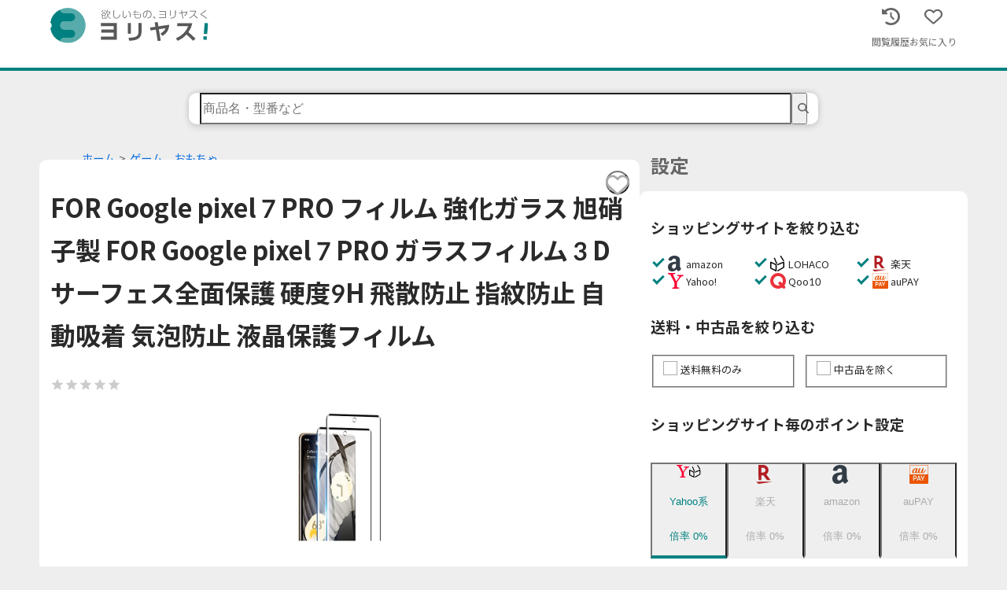

--- FILE ---
content_type: application/javascript; charset=utf-8
request_url: https://yoriyasu.jp/_next/static/chunks/684-181c305251bd81cd.js
body_size: 8555
content:
(self.webpackChunk_N_E=self.webpackChunk_N_E||[]).push([[684],{42:function(module,exports){var __WEBPACK_AMD_DEFINE_RESULT__; /*!
	Copyright (c) 2018 Jed Watson.
	Licensed under the MIT License (MIT), see
	http://jedwatson.github.io/classnames
*/ !function(){"use strict";var hasOwn={}.hasOwnProperty;function classNames(){for(var classes=[],i=0;i<arguments.length;i++){var arg=arguments[i];if(arg){var argType=typeof arg;if("string"===argType||"number"===argType)classes.push(arg);else if(Array.isArray(arg)){if(arg.length){var inner=classNames.apply(null,arg);inner&&classes.push(inner)}}else if("object"===argType){if(arg.toString!==Object.prototype.toString&&!arg.toString.toString().includes("[native code]")){classes.push(arg.toString());continue}for(var key in arg)hasOwn.call(arg,key)&&arg[key]&&classes.push(key)}}}return classes.join(" ")}module.exports?(classNames.default=classNames,module.exports=classNames):void 0!==(__WEBPACK_AMD_DEFINE_RESULT__=(function(){return classNames}).apply(exports,[]))&&(module.exports=__WEBPACK_AMD_DEFINE_RESULT__)}()},8486:function(){},8038:function(module,__unused_webpack_exports,__webpack_require__){module.exports=__webpack_require__(3057)},2317:function(__unused_webpack_module,__webpack_exports__,__webpack_require__){"use strict";var LineIcon=(0,__webpack_require__(5340).Z)({color:"#00b800",networkName:"line",path:"M52.62 30.138c0 3.693-1.432 7.019-4.42 10.296h.001c-4.326 4.979-14 11.044-16.201 11.972-2.2.927-1.876-.591-1.786-1.112l.294-1.765c.069-.527.142-1.343-.066-1.865-.232-.574-1.146-.872-1.817-1.016-9.909-1.31-17.245-8.238-17.245-16.51 0-9.226 9.251-16.733 20.62-16.733 11.37 0 20.62 7.507 20.62 16.733zM27.81 25.68h-1.446a.402.402 0 0 0-.402.401v8.985c0 .221.18.4.402.4h1.446a.401.401 0 0 0 .402-.4v-8.985a.402.402 0 0 0-.402-.401zm9.956 0H36.32a.402.402 0 0 0-.402.401v5.338L31.8 25.858a.39.39 0 0 0-.031-.04l-.002-.003-.024-.025-.008-.007a.313.313 0 0 0-.032-.026.255.255 0 0 1-.021-.014l-.012-.007-.021-.012-.013-.006-.023-.01-.013-.005-.024-.008-.014-.003-.023-.005-.017-.002-.021-.003-.021-.002h-1.46a.402.402 0 0 0-.402.401v8.985c0 .221.18.4.402.4h1.446a.401.401 0 0 0 .402-.4v-5.337l4.123 5.568c.028.04.063.072.101.099l.004.003a.236.236 0 0 0 .025.015l.012.006.019.01a.154.154 0 0 1 .019.008l.012.004.028.01.005.001a.442.442 0 0 0 .104.013h1.446a.4.4 0 0 0 .401-.4v-8.985a.402.402 0 0 0-.401-.401zm-13.442 7.537h-3.93v-7.136a.401.401 0 0 0-.401-.401h-1.447a.4.4 0 0 0-.401.401v8.984a.392.392 0 0 0 .123.29c.072.068.17.111.278.111h5.778a.4.4 0 0 0 .401-.401v-1.447a.401.401 0 0 0-.401-.401zm21.429-5.287c.222 0 .401-.18.401-.402v-1.446a.401.401 0 0 0-.401-.402h-5.778a.398.398 0 0 0-.279.113l-.005.004-.006.008a.397.397 0 0 0-.111.276v8.984c0 .108.043.206.112.278l.005.006a.401.401 0 0 0 .284.117h5.778a.4.4 0 0 0 .401-.401v-1.447a.401.401 0 0 0-.401-.401h-3.93v-1.519h3.93c.222 0 .401-.18.401-.402V29.85a.401.401 0 0 0-.401-.402h-3.93V27.93h3.93z"});__webpack_exports__.Z=LineIcon},1015:function(__unused_webpack_module,__webpack_exports__,__webpack_require__){"use strict";var _utils_assert__WEBPACK_IMPORTED_MODULE_0__=__webpack_require__(656),_hocs_createShareButton__WEBPACK_IMPORTED_MODULE_2__=__webpack_require__(8594),_utils_objectToGetParams__WEBPACK_IMPORTED_MODULE_1__=__webpack_require__(5145),LineShareButton=(0,_hocs_createShareButton__WEBPACK_IMPORTED_MODULE_2__.Z)("line",function(url,_a){var title=_a.title;return(0,_utils_assert__WEBPACK_IMPORTED_MODULE_0__.Z)(url,"line.url"),"https://social-plugins.line.me/lineit/share"+(0,_utils_objectToGetParams__WEBPACK_IMPORTED_MODULE_1__.Z)({url:url,text:title})},function(props){return{title:props.title}},{windowWidth:500,windowHeight:500});__webpack_exports__.Z=LineShareButton},994:function(__unused_webpack_module,__webpack_exports__,__webpack_require__){"use strict";var TwitterIcon=(0,__webpack_require__(5340).Z)({color:"#00aced",networkName:"twitter",path:"M48,22.1c-1.2,0.5-2.4,0.9-3.8,1c1.4-0.8,2.4-2.1,2.9-3.6c-1.3,0.8-2.7,1.3-4.2,1.6 C41.7,19.8,40,19,38.2,19c-3.6,0-6.6,2.9-6.6,6.6c0,0.5,0.1,1,0.2,1.5c-5.5-0.3-10.3-2.9-13.5-6.9c-0.6,1-0.9,2.1-0.9,3.3 c0,2.3,1.2,4.3,2.9,5.5c-1.1,0-2.1-0.3-3-0.8c0,0,0,0.1,0,0.1c0,3.2,2.3,5.8,5.3,6.4c-0.6,0.1-1.1,0.2-1.7,0.2c-0.4,0-0.8,0-1.2-0.1 c0.8,2.6,3.3,4.5,6.1,4.6c-2.2,1.8-5.1,2.8-8.2,2.8c-0.5,0-1.1,0-1.6-0.1c2.9,1.9,6.4,2.9,10.1,2.9c12.1,0,18.7-10,18.7-18.7 c0-0.3,0-0.6,0-0.8C46,24.5,47.1,23.4,48,22.1z"});__webpack_exports__.Z=TwitterIcon},1138:function(__unused_webpack_module,__webpack_exports__,__webpack_require__){"use strict";var _utils_assert__WEBPACK_IMPORTED_MODULE_0__=__webpack_require__(656),_utils_objectToGetParams__WEBPACK_IMPORTED_MODULE_1__=__webpack_require__(5145),TwitterShareButton=(0,__webpack_require__(8594).Z)("twitter",function(url,_a){var title=_a.title,via=_a.via,_b=_a.hashtags,hashtags=void 0===_b?[]:_b,_c=_a.related,related=void 0===_c?[]:_c;return(0,_utils_assert__WEBPACK_IMPORTED_MODULE_0__.Z)(url,"twitter.url"),(0,_utils_assert__WEBPACK_IMPORTED_MODULE_0__.Z)(Array.isArray(hashtags),"twitter.hashtags is not an array"),(0,_utils_assert__WEBPACK_IMPORTED_MODULE_0__.Z)(Array.isArray(related),"twitter.related is not an array"),"https://twitter.com/share"+(0,_utils_objectToGetParams__WEBPACK_IMPORTED_MODULE_1__.Z)({url:url,text:title,via:via,hashtags:hashtags.length>0?hashtags.join(","):void 0,related:related.length>0?related.join(","):void 0})},function(props){return{hashtags:props.hashtags,title:props.title,via:props.via,related:props.related}},{windowWidth:550,windowHeight:400});__webpack_exports__.Z=TwitterShareButton},5340:function(__unused_webpack_module,__webpack_exports__,__webpack_require__){"use strict";__webpack_require__.d(__webpack_exports__,{Z:function(){return createIcon}});var react__WEBPACK_IMPORTED_MODULE_0__=__webpack_require__(7378),__assign=function(){return(__assign=Object.assign||function(t){for(var s,i=1,n=arguments.length;i<n;i++)for(var p in s=arguments[i])Object.prototype.hasOwnProperty.call(s,p)&&(t[p]=s[p]);return t}).apply(this,arguments)},__rest=function(s,e){var t={};for(var p in s)Object.prototype.hasOwnProperty.call(s,p)&&0>e.indexOf(p)&&(t[p]=s[p]);if(null!=s&&"function"==typeof Object.getOwnPropertySymbols)for(var i=0,p=Object.getOwnPropertySymbols(s);i<p.length;i++)0>e.indexOf(p[i])&&Object.prototype.propertyIsEnumerable.call(s,p[i])&&(t[p[i]]=s[p[i]]);return t};function createIcon(iconConfig){var Icon=function(_a){var bgStyle=_a.bgStyle,borderRadius=_a.borderRadius,iconFillColor=_a.iconFillColor,round=_a.round,size=_a.size,rest=__rest(_a,["bgStyle","borderRadius","iconFillColor","round","size"]);return react__WEBPACK_IMPORTED_MODULE_0__.createElement("svg",__assign({viewBox:"0 0 64 64",width:size,height:size},rest),round?react__WEBPACK_IMPORTED_MODULE_0__.createElement("circle",{cx:"32",cy:"32",r:"31",fill:iconConfig.color,style:bgStyle}):react__WEBPACK_IMPORTED_MODULE_0__.createElement("rect",{width:"64",height:"64",rx:borderRadius,ry:borderRadius,fill:iconConfig.color,style:bgStyle}),react__WEBPACK_IMPORTED_MODULE_0__.createElement("path",{d:iconConfig.path,fill:iconFillColor}))};return Icon.defaultProps={bgStyle:{},borderRadius:0,iconFillColor:"white",size:64},Icon}},8594:function(__unused_webpack_module,__webpack_exports__,__webpack_require__){"use strict";__webpack_require__.d(__webpack_exports__,{Z:function(){return hocs_createShareButton}});var extendStatics,react=__webpack_require__(7378),classnames=__webpack_require__(42),classnames_default=__webpack_require__.n(classnames),__extends=(extendStatics=function(d,b){return(extendStatics=Object.setPrototypeOf||({__proto__:[]})instanceof Array&&function(d,b){d.__proto__=b}||function(d,b){for(var p in b)Object.prototype.hasOwnProperty.call(b,p)&&(d[p]=b[p])})(d,b)},function(d,b){if("function"!=typeof b&&null!==b)throw TypeError("Class extends value "+String(b)+" is not a constructor or null");function __(){this.constructor=d}extendStatics(d,b),d.prototype=null===b?Object.create(b):(__.prototype=b.prototype,new __)}),__assign=function(){return(__assign=Object.assign||function(t){for(var s,i=1,n=arguments.length;i<n;i++)for(var p in s=arguments[i])Object.prototype.hasOwnProperty.call(s,p)&&(t[p]=s[p]);return t}).apply(this,arguments)},__generator=function(thisArg,body){var f,y,t,g,_={label:0,sent:function(){if(1&t[0])throw t[1];return t[1]},trys:[],ops:[]};return g={next:verb(0),throw:verb(1),return:verb(2)},"function"==typeof Symbol&&(g[Symbol.iterator]=function(){return this}),g;function verb(n){return function(v){return function(op){if(f)throw TypeError("Generator is already executing.");for(;_;)try{if(f=1,y&&(t=2&op[0]?y.return:op[0]?y.throw||((t=y.return)&&t.call(y),0):y.next)&&!(t=t.call(y,op[1])).done)return t;switch(y=0,t&&(op=[2&op[0],t.value]),op[0]){case 0:case 1:t=op;break;case 4:return _.label++,{value:op[1],done:!1};case 5:_.label++,y=op[1],op=[0];continue;case 7:op=_.ops.pop(),_.trys.pop();continue;default:if(!(t=(t=_.trys).length>0&&t[t.length-1])&&(6===op[0]||2===op[0])){_=0;continue}if(3===op[0]&&(!t||op[1]>t[0]&&op[1]<t[3])){_.label=op[1];break}if(6===op[0]&&_.label<t[1]){_.label=t[1],t=op;break}if(t&&_.label<t[2]){_.label=t[2],_.ops.push(op);break}t[2]&&_.ops.pop(),_.trys.pop();continue}op=body.call(thisArg,_)}catch(e){op=[6,e],y=0}finally{f=t=0}if(5&op[0])throw op[1];return{value:op[0]?op[1]:void 0,done:!0}}([n,v])}}},__rest=function(s,e){var t={};for(var p in s)Object.prototype.hasOwnProperty.call(s,p)&&0>e.indexOf(p)&&(t[p]=s[p]);if(null!=s&&"function"==typeof Object.getOwnPropertySymbols)for(var i=0,p=Object.getOwnPropertySymbols(s);i<p.length;i++)0>e.indexOf(p[i])&&Object.prototype.propertyIsEnumerable.call(s,p[i])&&(t[p[i]]=s[p[i]]);return t},ShareButton=function(_super){function ShareButton(){var _this=null!==_super&&_super.apply(this,arguments)||this;return _this.openShareDialog=function(link){var _a=_this.props,onShareWindowClose=_a.onShareWindowClose,_b=_a.windowHeight,windowHeight=void 0===_b?400:_b,_c=_a.windowPosition,_d=_a.windowWidth,windowWidth=void 0===_d?550:_d;!function(url,_a,onClose){var config=__assign({height:_a.height,width:_a.width,location:"no",toolbar:"no",status:"no",directories:"no",menubar:"no",scrollbars:"yes",resizable:"no",centerscreen:"yes",chrome:"yes"},__rest(_a,["height","width"])),shareDialog=window.open(url,"",Object.keys(config).map(function(key){return"".concat(key,"=").concat(config[key])}).join(", "));if(onClose)var interval_1=window.setInterval(function(){try{(null===shareDialog||shareDialog.closed)&&(window.clearInterval(interval_1),onClose(shareDialog))}catch(e){console.error(e)}},1e3)}(link,__assign({height:windowHeight,width:windowWidth},"windowCenter"===(void 0===_c?"windowCenter":_c)?{left:window.outerWidth/2+(window.screenX||window.screenLeft||0)-windowWidth/2,top:window.outerHeight/2+(window.screenY||window.screenTop||0)-windowHeight/2}:{top:(window.screen.height-windowHeight)/2,left:(window.screen.width-windowWidth)/2}),onShareWindowClose)},_this.handleClick=function(event){var _arguments,P,generator;return _arguments=void 0,P=void 0,generator=function(){var _a,beforeOnClick,disabled,networkLink,onClick,url,openShareDialogOnClick,link,returnVal;return __generator(this,function(_b){switch(_b.label){case 0:var obj;if(beforeOnClick=(_a=this.props).beforeOnClick,disabled=_a.disabled,networkLink=_a.networkLink,onClick=_a.onClick,url=_a.url,openShareDialogOnClick=_a.openShareDialogOnClick,link=networkLink(url,_a.opts),disabled)return[2];if(event.preventDefault(),!beforeOnClick||!((obj=returnVal=beforeOnClick())&&("object"==typeof obj||"function"==typeof obj)&&"function"==typeof obj.then))return[3,2];return[4,returnVal];case 1:_b.sent(),_b.label=2;case 2:return openShareDialogOnClick&&this.openShareDialog(link),onClick&&onClick(event,link),[2]}})},new(P||(P=Promise))(function(resolve,reject){function fulfilled(value){try{step(generator.next(value))}catch(e){reject(e)}}function rejected(value){try{step(generator.throw(value))}catch(e){reject(e)}}function step(result){var value;result.done?resolve(result.value):((value=result.value)instanceof P?value:new P(function(resolve){resolve(value)})).then(fulfilled,rejected)}step((generator=generator.apply(_this,_arguments||[])).next())})},_this}return __extends(ShareButton,_super),ShareButton.prototype.render=function(){var _a=this.props,children=(_a.beforeOnClick,_a.children),className=_a.className,disabled=_a.disabled,disabledStyle=_a.disabledStyle,forwardedRef=_a.forwardedRef,networkName=(_a.networkLink,_a.networkName),resetButtonStyle=(_a.onShareWindowClose,_a.openShareDialogOnClick,_a.opts,_a.resetButtonStyle),style=_a.style,rest=(_a.url,_a.windowHeight,_a.windowPosition,_a.windowWidth,__rest(_a,["beforeOnClick","children","className","disabled","disabledStyle","forwardedRef","networkLink","networkName","onShareWindowClose","openShareDialogOnClick","opts","resetButtonStyle","style","url","windowHeight","windowPosition","windowWidth"])),newClassName=classnames_default()("react-share__ShareButton",{"react-share__ShareButton--disabled":!!disabled,disabled:!!disabled},className),newStyle=resetButtonStyle?__assign(__assign({backgroundColor:"transparent",border:"none",padding:0,font:"inherit",color:"inherit",cursor:"pointer"},style),disabled&&disabledStyle):__assign(__assign({},style),disabled&&disabledStyle);return react.createElement("button",__assign({},rest,{"aria-label":rest["aria-label"]||networkName,className:newClassName,onClick:this.handleClick,ref:forwardedRef,style:newStyle}),children)},ShareButton.defaultProps={disabledStyle:{opacity:.6},openShareDialogOnClick:!0,resetButtonStyle:!0},ShareButton}(react.Component),createShareButton_assign=function(){return(createShareButton_assign=Object.assign||function(t){for(var s,i=1,n=arguments.length;i<n;i++)for(var p in s=arguments[i])Object.prototype.hasOwnProperty.call(s,p)&&(t[p]=s[p]);return t}).apply(this,arguments)},hocs_createShareButton=function(networkName,link,optsMap,defaultProps){function CreatedButton(props,ref){var opts=optsMap(props),passedProps=createShareButton_assign({},props);return Object.keys(opts).forEach(function(key){delete passedProps[key]}),react.createElement(ShareButton,createShareButton_assign({},defaultProps,passedProps,{forwardedRef:ref,networkName:networkName,networkLink:link,opts:optsMap(props)}))}return CreatedButton.displayName="ShareButton-".concat(networkName),(0,react.forwardRef)(CreatedButton)}},656:function(__unused_webpack_module,__webpack_exports__,__webpack_require__){"use strict";__webpack_require__.d(__webpack_exports__,{Z:function(){return assert}});var extendStatics,__extends=(extendStatics=function(d,b){return(extendStatics=Object.setPrototypeOf||({__proto__:[]})instanceof Array&&function(d,b){d.__proto__=b}||function(d,b){for(var p in b)Object.prototype.hasOwnProperty.call(b,p)&&(d[p]=b[p])})(d,b)},function(d,b){if("function"!=typeof b&&null!==b)throw TypeError("Class extends value "+String(b)+" is not a constructor or null");function __(){this.constructor=d}extendStatics(d,b),d.prototype=null===b?Object.create(b):(__.prototype=b.prototype,new __)}),AssertionError=function(_super){function AssertionError(message){var _this=_super.call(this,message)||this;return _this.name="AssertionError",_this}return __extends(AssertionError,_super),AssertionError}(Error);function assert(value,message){if(!value)throw new AssertionError(message)}},5145:function(__unused_webpack_module,__webpack_exports__,__webpack_require__){"use strict";function objectToGetParams(object){var params=Object.entries(object).filter(function(_a){return null!=_a[1]}).map(function(_a){var key=_a[0],value=_a[1];return"".concat(encodeURIComponent(key),"=").concat(encodeURIComponent(String(value)))});return params.length>0?"?".concat(params.join("&")):""}__webpack_require__.d(__webpack_exports__,{Z:function(){return objectToGetParams}})},8865:function(__unused_webpack_module,exports,__webpack_require__){"use strict";var e=__webpack_require__(4246),t=__webpack_require__(7378),o=function(){return(o=Object.assign||function(e){for(var t,o=1,n=arguments.length;o<n;o++)for(var i in t=arguments[o])Object.prototype.hasOwnProperty.call(t,i)&&(e[i]=t[i]);return e}).apply(this,arguments)};function n(e,t,o){if(o||2==arguments.length)for(var n,i=0,r=t.length;i<r;i++)!n&&i in t||(n||(n=Array.prototype.slice.call(t,0,i)),n[i]=t[i]);return e.concat(n||Array.prototype.slice.call(t))}function i(t){var n=t.size,i=void 0===n?25:n,r=t.SVGstrokeColor,a=t.SVGstorkeWidth,c=t.SVGclassName,u=t.SVGstyle;return e.jsx("svg",o({className:void 0===c?"star-svg":c,style:u,stroke:void 0===r?"currentColor":r,fill:"currentColor",strokeWidth:void 0===a?0:a,viewBox:"0 0 24 24",width:i,height:i,xmlns:"http://www.w3.org/2000/svg"},{children:e.jsx("path",{d:"M12 17.27L18.18 21l-1.64-7.03L22 9.24l-7.19-.61L12 2 9.19 8.63 2 9.24l5.46 4.73L5.82 21z"})}))}function r(e,t){switch(t.type){case"PointerMove":return o(o({},e),{hoverValue:t.payload,hoverIndex:t.index});case"PointerLeave":return o(o({},e),{ratingValue:e.ratingValue,hoverIndex:0,hoverValue:null});case"MouseClick":return o(o({},e),{valueIndex:e.hoverIndex,ratingValue:t.payload});default:return e}}function u(){return"undefined"!=typeof window&&window.matchMedia("(pointer: coarse)").matches||"ontouchstart"in window||"undefined"!=typeof navigator&&navigator.maxTouchPoints>0}!function(e,t){void 0===t&&(t={});var o=t.insertAt;if(e&&"undefined"!=typeof document){var n=document.head||document.getElementsByTagName("head")[0],i=document.createElement("style");i.type="text/css","top"===o&&n.firstChild?n.insertBefore(i,n.firstChild):n.appendChild(i),i.styleSheet?i.styleSheet.cssText=e:i.appendChild(document.createTextNode(e))}}(".style-module_starRatingWrap__q-lJC{display:inline-block;touch-action:none}.style-module_simpleStarRating__nWUxf{display:inline-block;overflow:hidden;position:relative;touch-action:none;-webkit-user-select:none;-moz-user-select:none;user-select:none;vertical-align:middle;white-space:nowrap}.style-module_fillIcons__6---A{display:inline-block;overflow:hidden;position:absolute;top:0;white-space:nowrap}.style-module_emptyIcons__Bg-FZ{display:inline-block}.style-module_tooltip__tKc3i{background-color:#333;border-radius:5px;color:#fff;display:inline-block;padding:5px 15px;vertical-align:middle}"),exports.i=function(v){var p,f,h=v.onClick,y=v.onPointerMove,m=v.onPointerEnter,g=v.onPointerLeave,x=v.initialValue,_=void 0===x?0:x,C=v.iconsCount,w=void 0===C?5:C,V=v.size,k=void 0===V?40:V,S=v.readonly,b=void 0!==S&&S,M=v.rtl,G=void 0!==M&&M,I=v.customIcons,N=void 0===I?[]:I,j=v.allowFraction,P=void 0!==j&&j,A=v.style,L=v.className,T=v.transition,z=v.allowHover,B=void 0===z||z,E=v.disableFillHover,F=void 0!==E&&E,q=v.fillIcon,O=void 0===q?null:q,H=v.fillColor,K=v.fillColorArray,Z=v.fillStyle,D=v.fillClassName,Y=v.emptyIcon,Q=void 0===Y?null:Y,$=v.emptyColor,te=v.emptyStyle,oe=v.emptyClassName,ie=v.allowTitleTag,le=v.showTooltip,se=v.tooltipDefaultText,de=v.tooltipArray,ue=void 0===de?[]:de,ve=v.tooltipStyle,pe=v.tooltipClassName,he=v.SVGclassName,ye=void 0===he?"star-svg":he,me=v.titleSeparator,xe=v.SVGstyle,_e=v.SVGstorkeWidth,Ce=void 0===_e?0:_e,we=v.SVGstrokeColor,Ve=void 0===we?"currentColor":we,ke=t.useReducer(r,{hoverIndex:0,valueIndex:0,ratingValue:_,hoverValue:null}),Se=ke[0],be=Se.ratingValue,Me=Se.hoverValue,Ge=Se.hoverIndex,Ie=Se.valueIndex,Ne=ke[1];t.useEffect(function(){_&&Ne({type:"MouseClick",payload:0})},[_]);var je=t.useMemo(function(){return P?2*w:w},[P,w]),Pe=t.useMemo(function(){return _>je?0:P||Math.floor(_)===_?Math.round(_/w*100):2*Math.ceil(_)*10},[P,_,w,je]),Ae=t.useMemo(function(){return(P?2*_-1:_-1)||0},[P,_]),Le=t.useCallback(function(e){return w%2!=0?e/2/10:e*w/100},[w]),Re=function(e){for(var t=e.clientX,o=e.currentTarget.children[0].getBoundingClientRect(),n=o.left,i=o.right,r=o.width,l=G?i-t:t-n,a=je,s=Math.round(r/je),c=0;c<=je;c+=1)if(l<=s*c){a=0===c&&l<s?0:c;break}var d=a-1;a>0&&(Ne({type:"PointerMove",payload:100*a/je,index:d}),y&&Me&&y(Le(Me),d,e))},Te=function(e){Me&&(Ne({type:"MouseClick",payload:Me}),h&&h(Le(Me),Ge,e))},We=t.useMemo(function(){if(B){if(F){var e=be&&be||Pe;return Me&&Me>e?Me:e}return Me&&Me||be&&be||Pe}return be&&be||Pe},[B,F,Me,be,Pe]);t.useEffect(function(){ue.length>je&&console.error("tooltipArray Array length is bigger then Icons Count length.")},[ue.length,je]);var ze=t.useCallback(function(e){return Me&&e[Ge]||be&&e[Ie]||_&&e[Ae]},[Me,Ge,be,Ie,_,Ae]),Be=t.useMemo(function(){return Me&&Le(Me)||be&&Le(be)||_&&Le(Pe)},[Me,Le,be,_,Pe]);return e.jsxs("span",o({className:"style-module_starRatingWrap__q-lJC",style:{direction:"".concat(G?"rtl":"ltr")}},{children:[e.jsxs("span",o({className:"".concat("style-module_simpleStarRating__nWUxf"," ").concat(void 0===L?"react-simple-star-rating":L),style:o({cursor:b?"":"pointer"},A),onPointerMove:b?void 0:Re,onPointerEnter:b?void 0:function(e){m&&m(e),u()&&Re(e)},onPointerLeave:b?void 0:function(e){u()&&Te(),Ne({type:"PointerLeave"}),g&&g(e)},onClick:b?void 0:Te,"aria-hidden":"true"},{children:[e.jsx("span",o({className:"".concat("style-module_emptyIcons__Bg-FZ"," ").concat(void 0===oe?"empty-icons":oe),style:o({color:void 0===$?"#cccccc":$},te)},{children:n([],Array(w),!0).map(function(o,n){var r;return e.jsx(t.Fragment,{children:(null===(r=N[n])||void 0===r?void 0:r.icon)||Q||e.jsx(i,{SVGclassName:ye,SVGstyle:xe,SVGstorkeWidth:Ce,SVGstrokeColor:Ve,size:k})},n)})})),e.jsx("span",o({className:"".concat("style-module_fillIcons__6---A"," ").concat(void 0===D?"filled-icons":D),style:o(((p={})[G?"right":"left"]=0,p.color=ze(void 0===K?[]:K)||(void 0===H?"#ffbc0b":H),p.transition=void 0!==T&&T?"width .2s ease, color .2s ease":"",p.width="".concat(We,"%"),p),Z),title:void 0===ie||ie?"".concat(Be," ").concat(void 0===me?"out of":me," ").concat(w):void 0},{children:n([],Array(w),!0).map(function(o,n){var r;return e.jsx(t.Fragment,{children:(null===(r=N[n])||void 0===r?void 0:r.icon)||O||e.jsx(i,{SVGclassName:ye,SVGstyle:xe,SVGstorkeWidth:Ce,SVGstrokeColor:Ve,size:k})},n)})}))]})),void 0!==le&&le&&e.jsx("span",o({className:"".concat("style-module_tooltip__tKc3i"," ").concat(void 0===pe?"react-simple-star-rating-tooltip":pe),style:o(((f={})[G?"marginRight":"marginLeft"]=20,f),ve)},{children:(ue.length>0?ze(ue):Be)||(void 0===se?"Your Rate":se)}))]}))}},1840:function(__unused_webpack_module,__webpack_exports__,__webpack_require__){"use strict";__webpack_require__.d(__webpack_exports__,{Z:function(){return useUpdate}});var react__WEBPACK_IMPORTED_MODULE_0__=__webpack_require__(7378),updateReducer=function(num){return(num+1)%1e6};function useUpdate(){return(0,react__WEBPACK_IMPORTED_MODULE_0__.useReducer)(updateReducer,0)[1]}},2581:function(__unused_webpack___webpack_module__,__webpack_exports__,__webpack_require__){"use strict";__webpack_require__.d(__webpack_exports__,{Z:function(){return Skeleton}});var react__WEBPACK_IMPORTED_MODULE_0__=__webpack_require__(7378);let SkeletonThemeContext=react__WEBPACK_IMPORTED_MODULE_0__.createContext({});function Skeleton({count=1,wrapper:Wrapper,className:customClassName,containerClassName,containerTestId,circle=!1,style:styleProp,...originalPropsStyleOptions}){var _a,_b,_c;let contextStyleOptions=react__WEBPACK_IMPORTED_MODULE_0__.useContext(SkeletonThemeContext),propsStyleOptions={...originalPropsStyleOptions};for(let[key,value]of Object.entries(originalPropsStyleOptions))void 0===value&&delete propsStyleOptions[key];let styleOptions={...contextStyleOptions,...propsStyleOptions,circle},style={...styleProp,...function({baseColor,highlightColor,width,height,borderRadius,circle,direction,duration,enableAnimation=!0}){let style={};return"rtl"===direction&&(style["--animation-direction"]="reverse"),"number"==typeof duration&&(style["--animation-duration"]=`${duration}s`),enableAnimation||(style["--pseudo-element-display"]="none"),("string"==typeof width||"number"==typeof width)&&(style.width=width),("string"==typeof height||"number"==typeof height)&&(style.height=height),("string"==typeof borderRadius||"number"==typeof borderRadius)&&(style.borderRadius=borderRadius),circle&&(style.borderRadius="50%"),void 0!==baseColor&&(style["--base-color"]=baseColor),void 0!==highlightColor&&(style["--highlight-color"]=highlightColor),style}(styleOptions)},className="react-loading-skeleton";customClassName&&(className+=` ${customClassName}`);let inline=null!==(_a=styleOptions.inline)&&void 0!==_a&&_a,elements=[],countCeil=Math.ceil(count);for(let i=0;i<countCeil;i++){let thisStyle=style;if(countCeil>count&&i===countCeil-1){let width=null!==(_b=thisStyle.width)&&void 0!==_b?_b:"100%",fractionalPart=count%1,fractionalWidth="number"==typeof width?width*fractionalPart:`calc(${width} * ${fractionalPart})`;thisStyle={...thisStyle,width:fractionalWidth}}let skeletonSpan=react__WEBPACK_IMPORTED_MODULE_0__.createElement("span",{className:className,style:thisStyle,key:i},"‌");inline?elements.push(skeletonSpan):elements.push(react__WEBPACK_IMPORTED_MODULE_0__.createElement(react__WEBPACK_IMPORTED_MODULE_0__.Fragment,{key:i},skeletonSpan,react__WEBPACK_IMPORTED_MODULE_0__.createElement("br",null)))}return react__WEBPACK_IMPORTED_MODULE_0__.createElement("span",{className:containerClassName,"data-testid":containerTestId,"aria-live":"polite","aria-busy":null===(_c=styleOptions.enableAnimation)||void 0===_c||_c},Wrapper?elements.map((el,i)=>react__WEBPACK_IMPORTED_MODULE_0__.createElement(Wrapper,{key:i},el)):elements)}}}]);

--- FILE ---
content_type: image/svg+xml
request_url: https://yoriyasu.jp/malls/mini/amazon.svg
body_size: 640
content:
<svg xmlns="http://www.w3.org/2000/svg" width="200" height="200"><path d="M39.382 198.995c-25.12-5.268-39.138-24.402-39.38-53.75-.283-34.434 21.876-56.595 63.61-63.616 8.391-1.412 34.484-4.593 37.886-4.62 2.169-.016 1.646-21.63-.645-26.675-9.451-20.809-44.779-15.663-49.72 7.243-1.47 6.817-2.41 7.022-22.956 4.99-19.986-1.978-21.769-2.643-21.769-8.12 0-9.64 6.969-23.576 16.576-33.146 31.665-31.544 104.429-27.196 123.239 7.364 5.808 10.672 5.992 12.494 6.626 65.898.662 55.684.103 52.139 10.509 66.684 2.545 3.557 4.628 7.473 4.628 8.701 0 3.33-30.396 28.486-34.418 28.486-3.464 0-13.563-9.205-19.404-17.686-2.044-2.968-3.906-5.396-4.137-5.396-.23 0-4.107 3.156-8.614 7.014-9.004 7.707-18.992 13.213-28.266 15.583-8.686 2.219-25.665 2.745-33.765 1.046zm39.942-35.174c16.007-4.754 23.249-18.1 24.184-44.568l.546-15.453-9.713.713c-27.876 2.047-41.266 12.15-42.546 32.107-1.3 20.264 10.76 32.18 27.529 27.2z" style="fill:#323C46;stroke-width:1.00359"/></svg>